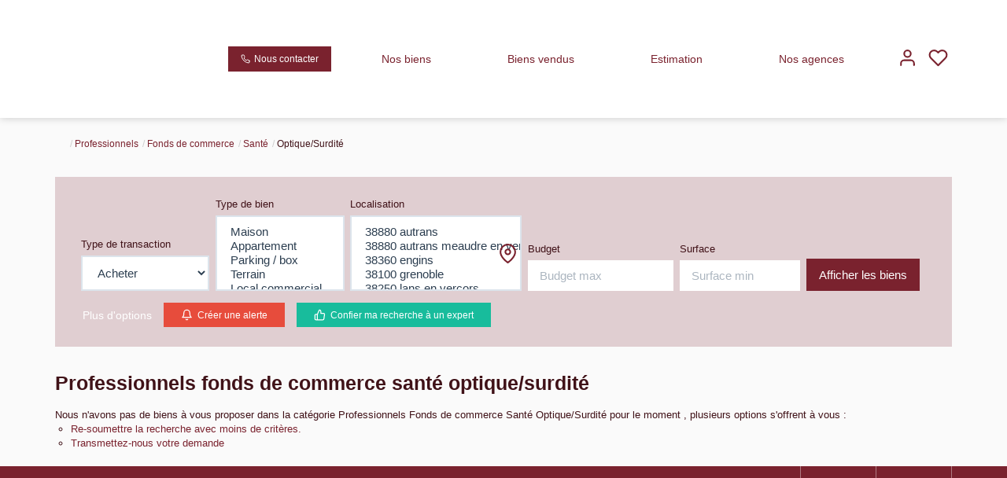

--- FILE ---
content_type: text/html; charset=UTF-8
request_url: https://www.agencepolymmo.fr/type_bien/24-6-71-130/optique-surdite.html
body_size: 2329
content:
<!DOCTYPE html>
<html lang="en">
<head>
    <meta charset="utf-8">
    <meta name="viewport" content="width=device-width, initial-scale=1">
    <title></title>
    <style>
        body {
            font-family: "Arial";
        }
    </style>
    <script type="text/javascript">
    window.awsWafCookieDomainList = [];
    window.gokuProps = {
"key":"AQIDAHjcYu/GjX+QlghicBgQ/[base64]",
          "iv":"CgAERyL6vwAAB4Z7",
          "context":"qlY8pJ01Vly8lyDuAFn9Dyn3SqDNPh1HrvwZ5pgIGxSNAc0KWZ7mnMLAmnLC7uThJkAOOi5UERiDXQVc9cNnanE+49JmT6ueR9a9MM/3saWg67KiPtua1EhupH2+dYluogUbt8oaGig1pJ2QS5pljW1wBDwMjjuGrtowDJTPpBDdz1yHsJHBJEE8MjnO95i6+x6cMFhGSLaYDhCfS8kG74ZfeOp+oReS6kYA/sDCep7+2j31oQfgH+rx7ImM2kbPFDCLvB+Jb71C7dHEI7ZVR5cZ2NtbgE1gqxPIX4zFMqAUV5dJbFVvM2baunlhOE+/7vGY65C4NAcLQ0TEDdLc4FBdSgUK5T6UzXjrCKv/Mqq/whWrEnwo9SIP0VZm2N++POlfBp1H/icvp+ytwXUXflFWvFI0wgR0TVbbh/KB10gn0+plvBvfFFOOdqaGu+POMcgtgWrwz5VUKz4vj8fBvtFFRMC223nKfNwVpMIcdRN+ZqLPj+LQ1BdDWH8ND7vYXGaSV6UcS9fMXjOzCSy2U7qSCW7TZjJojVRPHJIVU+tLNAc5qXAy2xXxS0EANb8/zwtYz7H/eyVr0fFGxWrWjbs6tH+Ln8EJxrv5Jx4Q4UIP3a2Z/jriXxwmgSAlHsnbIwzwdlST8uImmvvyT0/28jtEMvl0Mj5D7TPkxZAu0fOwhkcsmv9pRuXdoXw8TTorfP18cW7imOMqjhwmyQSUHMCFK/J0dt8KH9FLbbACQLiH6QKrNrAPibcXwlXVEc6Bie9NLIORIZbY7JjcMLhX2UOvdBXjXtXSEQ=="
};
    </script>
    <script src="https://7813e45193b3.47e58bb0.eu-west-3.token.awswaf.com/7813e45193b3/28fa1170bc90/1cc501575660/challenge.js"></script>
</head>
<body>
    <div id="challenge-container"></div>
    <script type="text/javascript">
        AwsWafIntegration.saveReferrer();
        AwsWafIntegration.checkForceRefresh().then((forceRefresh) => {
            if (forceRefresh) {
                AwsWafIntegration.forceRefreshToken().then(() => {
                    window.location.reload(true);
                });
            } else {
                AwsWafIntegration.getToken().then(() => {
                    window.location.reload(true);
                });
            }
        });
    </script>
    <noscript>
        <h1>JavaScript is disabled</h1>
        In order to continue, we need to verify that you're not a robot.
        This requires JavaScript. Enable JavaScript and then reload the page.
    </noscript>
</body>
</html>

--- FILE ---
content_type: text/css;charset=ISO-8859-1
request_url: https://www.agencepolymmo.fr/templates/template_3001/catalog/css/style.css.php?1759767564
body_size: 271
content:

	:root {
		--color-1: #401218;
		--color-1-60: rgba(64,18,24,0.6);
		--color-1-lighten: #d9d0d1;
		--color-1-lighten-2: #a0898c;
		--color-2: #7A222E;
		--color-2-lighten: #954e58;
		--color-2-lighten-2: #bd9197;
		--color-2-lighten-3: #e4d3d5;
		--color-2-20: rgba(122,34,46,0.2);
		--color-2-70: rgba(122,34,46,0.7);
		--color-2-80: rgba(122,34,46,0.8);
        --color-3: #FFFFFF;
        --color-3-darken: #e6e6e6;
        --color-3-darken-2: #fafafa;
		--color-3-80: rgba(255,255,255,0.8);
        --color-bloc: #FFFFFF;
        --color-bg: #FFFFFF;
		--color-footer: #FFFFFF;
		--color-footer-darken: #cccccc;
		--color-footer-40: rgba(255,255,255,0.4);
		--color-bg-footer: #7A222E;
		--font-1: 'Montserrat', sans-serif;
		--font-2: 'Montserrat', sans-serif;

		--width-logo: 200px;
		--height-logo: 150px;

		--height-menu: 150px;
		--color-link-menu: #7A222E;

		--color-bg-logo: rgba(255, 255, 255, 1);

		--border-radius: 0;

		--color-materialize: var(--color-2);
		--color-materialize3: var(--color-2-lighten);
		--color-materialize4: var(--color-2-lighten-2);
	}
